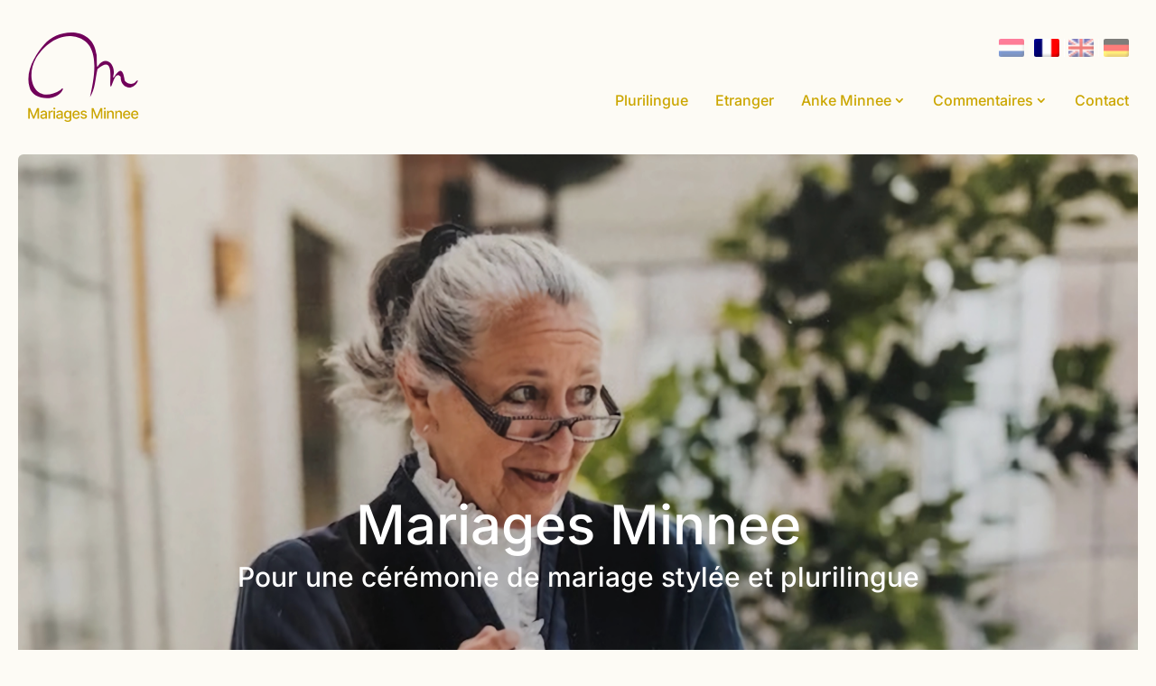

--- FILE ---
content_type: text/css
request_url: https://www.mariagesminnee.nl/wp-content/themes/mariagesminnee/style.css?ver=4.27.4
body_size: 1761
content:
/*
    Theme Name:     Mariages Minnee
    Theme URI:      
    Description:    Divi child theme
    Author:         Emper
    Author URI:     https://www.emper.nl/
    Template:       Divi
    Version:        1.0.0
*/

/* GENERIC */
html {
	font-size: 100%;
	-webkit-text-size-adjust: 100%;
	font-variant-ligatures: none;
	-webkit-font-variant-ligatures: none;
	text-rendering: optimizeLegibility;
	-moz-osx-font-smoothing: grayscale;
	font-smoothing: antialiased;
	-webkit-font-smoothing: antialiased;
}

body {
	font-weight: 400;
}

h1,
h2,
h3,
h4,
h5,
h6 {
	font-weight: 500;
}

.et_pb_module.et_pb_fullwidth_header.cta h1:after,
.et_pb_module.et_pb_fullwidth_header.cta h2:after,
.et_pb_module.et_pb_text:not(.no-line) h1:after,
.et_pb_module.et_pb_text:not(.no-line) h2:after {
	content: '';
	width: 70px;
	height: 4px;
	border-radius: 4px;
	background-color: #CBA600;
	margin: 20px 0 10px;
	display: block;
}

.et_pb_module.et_pb_fullwidth_header.cta h1:after,
.et_pb_module.et_pb_fullwidth_header.cta h2:after {
	background-color: #ffffff;
	margin-left: auto;
	margin-right: auto;
}

.et_pb_fullwidth_header_subhead {
	font-weight: 500;
}

body #page-container .et_pb_section .et_pb_button_1:after,
body #page-container .et_pb_section .et_pb_button_2:after,
.et_pb_button:after {
	margin-left: 12px !important;
}

/* NAVBAR */
.navbar .et_pb_row {
	-webkit-box-align: center;
	-ms-flex-align: center;
	align-items: center;
	display: -webkit-box;
	display: -ms-flexbox;
	display: flex;
}

.navbar .navbar-logo {
	width: 100% !important;
	-webkit-box-flex: 0;
	-ms-flex: 0 0 auto;
	flex: 0 0 auto;
	max-width: 126px;
}

.navbar .navbar-main {
	-webkit-box-flex: 1;
	-ms-flex: 1;
	flex: 1;
}

.navbar .navbar-main-inner {
	-ms-flex-wrap: nowrap;
	flex-wrap: nowrap;
	display: -webkit-box;
	display: -ms-flexbox;
	display: flex;
	-webkit-box-align: center;
	-ms-flex-align: center;
	align-items: center;
}

.navbar .navbar-main .navbar-left {
	width: auto;
	-webkit-box-flex: 1;
	-ms-flex: 1;
	flex: 1;
	margin-right: 0 !important;
}

.navbar .navbar-main .navbar-right {
	width: auto !important;
	-webkit-box-flex: 0;
	-ms-flex: 0 0 auto;
	flex: 0 0 auto;
	margin-left: 2.1875rem !important;
}

.navbar .navbar-main .navbar-meta-menu {
	margin-bottom: 1.938rem !important;
}

.navbar .navbar-main .navbar-meta-menu .et_pb_menu__menu>nav>ul {
	margin-left: -0.3rem !important;
	margin-right: -0.3rem !important;
}

.navbar .navbar-main .navbar-meta-menu .et_pb_menu__menu>nav>ul>li:not(:last-child) {
	border-right: 0.0625rem solid #fff;
}

.navbar .navbar-main .et_pb_menu__menu>nav>ul {
	margin-left: -0.938rem !important;
	margin-right: -0.938rem !important;
}

.navbar .navbar-main .et_pb_menu__menu>nav>ul>li {
	margin: 0 !important;
	padding: 0 !important;
}

.navbar .navbar-main .navbar-meta-menu .et_pb_menu__menu>nav>ul>li>a {
	margin: 0 !important;
	padding: 0 0.3rem !important;
	line-height: 1;
}

.navbar .navbar-main .navbar-meta-menu .et_pb_menu__menu>nav>ul>li:not(.wpml-ls-item) {
	display: none;
}

.navbar .navbar-main .navbar-meta-menu .et_pb_menu__menu>nav>ul>li:not(.wpml-ls-current-language) {
	opacity: 0.5;
}

.navbar .navbar-main .navbar-menu .et_pb_menu__menu>nav>ul {
	margin-left: -0.3rem !important;
	margin-right: -0.938rem !important;
}

.navbar .navbar-main .navbar-menu .et_pb_menu__menu>nav>ul>li.wpml-ls-item {
	display: none;
}

.navbar .navbar-main .navbar-menu .et_pb_menu__menu>nav>ul>li>a {
	margin: 0 !important;
	padding: 0.625rem 0.938rem !important;
	display: flex;
	align-items: center;
}

.navbar .navbar-main .navbar-menu .et_pb_menu__menu>nav>ul>li.menu-item-has-children>a:after {
	position: relative;
}

.navbar .navbar-main .navbar-menu .et_mobile_menu {
	position: fixed;
	top: 155px;
	left: 0.9375rem;
	right: 0.9375rem;
	width: calc(100% - 1.875rem);
	padding: 0.9375rem !important;
	border: none !important;
}

.navbar .navbar-main .navbar-menu .et_mobile_menu li a {
	padding: 0.625rem;
}

.et-menu a {
	font-weight: 500;
}

.wpml-ls-menu-item .wpml-ls-flag {
	width: 28px;
	height: 20px;
	object-fit: cover;
	border-radius: 2px;
}

.et-menu a,
.et-menu a:hover {
	transition: color .4s ease-in-out !important;
}

.et-menu a:hover {
	background-color: transparent !important;
	opacity: 1 !important;
}

@media (max-width: 767px) {
	.navbar .navbar-main .navbar-menu .et_mobile_menu {
		top: 110px;
	}

	.navbar .navbar-main .navbar-menu .et_pb_menu__menu>nav>ul>li.wpml-ls-item {
		display: block;
	}

	.wpml-ls-menu-item .wpml-ls-flag {
		width: 18px;
		height: auto;
		margin-right: 5px;
	}
}

.navbar .navbar-main .navbar-menu .et_mobile_menu .menu-item-has-children>a {
	background-color: transparent;
	font-weight: 500;
}

.navbar .navbar-main .navbar-menu .et_mobile_menu li ul {
	padding-left: 0 !important;
}

.sub-menu {
	width: auto !important;
	min-width: 13em !important;
	border-radius: 6px;
}

.sub-menu li {
	width: 100% !important;
}

.sub-menu li a {
	width: 100% !important;
	word-break: normal;
	white-space: nowrap;
}

/* HEADER */
.et_pb_fullwidth_header .et_pb_fullwidth_header_container.center .header-content {
	margin: 0 auto;
	width: 100%;
	padding: 0;
}

.img-1-1 img {
	aspect-ratio: 1/1;
	object-fit: cover;
}

.et_pb_blog_grid .et_pb_salvattore_content {
	display: flex;
}

.et_pb_blog_grid .et_pb_image_container {
	margin: 0;
}

.et_pb_blog_grid .et_pb_post {
	padding: 30px;
	display: flex;
	flex-direction: column;
	position: relative;
	transition: box-shadow 0.2s ease-in-out;
}

.et_pb_blog_grid .et_pb_post:hover {
	box-shadow: 0px 0px 20px rgba(0, 0, 0, 0.1);
}

.et_pb_blog_grid .et_pb_post .et_pb_image_container {
	order: -2;
}

.et_pb_blog_grid .et_pb_post .entry-featured-image-url {
	margin-bottom: 10px !important;
}

.et_pb_blog_grid .et_pb_post .entry-title {
	margin-top: 20px;
	order: 0;
}

.et_pb_blog_grid .et_pb_post .post-meta {
	order: -1;
}

.et_pb_blog_grid .et_pb_post .post-content {
	height: 100%;
	display: flex;
	flex-direction: column;
	align-items: flex-start;
}

.et_pb_blog_grid .et_pb_post .post-content-inner {
	margin-bottom: 22px;
}

.et_pb_blog_grid .et_pb_post .more-link {
	font-weight: 500;
	padding: 0.3em 1em;
	line-height: 1.7em;
	background-size: cover;
	background-position: 50%;
	background-repeat: no-repeat;
	border: 1px solid #CBA600;
	display: inline-block;
	padding-top: 6.26px;
	padding-right: 20px;
	padding-bottom: 6.26px;
	padding-left: 20px;
	transition: color 300ms ease 0ms, background-color 300ms ease 0ms, padding 300ms ease 0ms;
	color: #CBA600;
	border-radius: 6px;
	font-size: 15px;
	margin-top: auto;
}

.et_pb_blog_grid .et_pb_post .more-link:before {
	position: absolute;
	top: 0;
	right: 0;
	bottom: 0;
	left: 0;
	z-index: 1;
	content: "";
}

.et_pb_blog_grid .et_pb_post .more-link:after {
	font-family: ETmodules !important;
	speak: none;
	font-style: normal;
	font-weight: 400;
	-webkit-font-feature-settings: normal;
	font-feature-settings: normal;
	font-variant: normal;
	text-transform: none;
	line-height: 1;
	-webkit-font-smoothing: antialiased;
	-moz-osx-font-smoothing: grayscale;
	text-shadow: 0 0;
	direction: ltr;
	font-size: 32px;
	line-height: 1em;
	content: "\35";
	opacity: 0;
	position: absolute;
	margin-left: -1em;
	-webkit-transition: all .2s;
	transition: all .2s;
	text-transform: none;
	-webkit-font-feature-settings: "kern" off;
	font-feature-settings: "kern" off;
	font-variant: none;
	font-style: normal;
	font-weight: 400;
	text-shadow: none;
	margin-left: 12px !important;
	transition: all 300ms ease 0ms;
	content: '5';
	color: #ffffff;
	line-height: inherit;
	font-size: inherit !important;
	margin-left: -1em;
	left: auto;
}

.et_pb_blog_grid .et_pb_post .more-link:hover {
	color: #FFFFFF !important;
	background-image: initial;
	background-color: #CBA600;
	padding-top: 6.26px;
	padding-right: 47px;
	padding-bottom: 6.26px;
	padding-left: 20px;
}

.et_pb_blog_grid .et_pb_post .more-link:hover:after {
	opacity: 1;
}

@media (max-width: 767px) {
	.et_pb_blog_grid .et_pb_post {
		padding: 20px;
	}
}

body #page-container .et_pb_section .cta.et_pb_fullwidth_header_1 .et_pb_button_one.et_pb_button:hover {
	background-color: #fff !important;
	color: #cba600 !important;
	border-color: #fff !important;
}

.cta.et_pb_fullwidth_header.et_pb_fullwidth_header_1 {
	background-size: 100% 100%;
}

--- FILE ---
content_type: image/svg+xml
request_url: https://www.mariagesminnee.nl/wp-content/uploads/2023/03/M-Background.svg
body_size: 1565
content:
<?xml version="1.0" encoding="UTF-8"?>
<svg width="878px" height="420px" viewBox="0 0 878 420" version="1.1" xmlns="http://www.w3.org/2000/svg" xmlns:xlink="http://www.w3.org/1999/xlink">
    <title>Path</title>
    <g id="Page-1" stroke="none" stroke-width="1" fill="none" fill-rule="evenodd" opacity="0.103509812">
        <g id="Home" transform="translate(-361.000000, -2245.000000)" fill="#FDFBF5" fill-rule="nonzero">
            <g id="Path" transform="translate(100.000000, 2245.000000)">
                <path d="M1031.81969,314.079628 C1029.32748,342.614618 1074.81038,363.085371 1100.77094,352.126281 C1111.36284,357.088887 1142.10015,310.771224 1138.77719,334.136831 C1098.27872,420.155349 998.174807,388.311955 1001.49776,298.157931 C957.053282,252.047043 940.853893,353.987258 923.823766,377.973191 C899.732367,373.837686 969.306666,106.890793 815.827841,237.986323 C797.343923,312.218651 798.797714,396.169416 755.807028,459.649429 C791.321073,296.503729 853.834099,6.19122916 616.450748,-23.7911871 C480.417419,-40.7467605 370.344649,73.1864214 322.992589,149.486502 C228.28847,311.184774 319.254269,529.539475 521.123575,401.752349 C528.184847,390.586484 546.461081,385.003551 534.623066,405.681079 C488.309429,498.316407 294.747501,488.804744 270.240733,380.454495 C231.403737,255.975773 322.992589,113.300827 390.074673,39.8956006 C489.76322,-86.0305479 775.121684,-109.809706 805.651302,112.887276 C814.997103,122.605715 803.989826,255.355447 821.019953,209.451334 C885.194454,123.019265 966.191399,204.075177 942.723053,290.714021 C930.677354,359.570191 1005.44376,152.794906 1031.81969,314.079628 Z"></path>
            </g>
        </g>
    </g>
</svg>

--- FILE ---
content_type: image/svg+xml
request_url: https://www.mariagesminnee.nl/wp-content/uploads/2023/03/Logo-Mariages-Minnee.svg
body_size: 7834
content:
<?xml version="1.0" encoding="utf-8"?>
<!-- Generator: Adobe Illustrator 27.3.1, SVG Export Plug-In . SVG Version: 6.00 Build 0)  -->
<svg version="1.1" id="Layer_1" xmlns="http://www.w3.org/2000/svg" xmlns:xlink="http://www.w3.org/1999/xlink" x="0px" y="0px"
	 viewBox="0 0 432.7 351.9" style="enable-background:new 0 0 432.7 351.9;" xml:space="preserve">
<style type="text/css">
	.st0{fill:#71015A;}
	.st1{fill:#CCA707;}
</style>
<path class="st0" d="M376.1,181.6c-1.2,13.8,20.7,23.7,33.2,18.4c5.1,2.4,19.9-20,18.3-8.7c-19.5,41.6-67.7,26.2-66.1-17.4
	c-21.4-22.3-29.2,27-37.4,38.6c-11.6-2,21.9-131.1-52-67.7c-8.9,35.9-8.2,76.5-28.9,107.2c17.1-78.9,47.2-219.3-67.1-233.8
	C110.6,10,57.6,65.1,34.8,102c-45.6,78.2-1.8,183.8,95.4,122c3.4-5.4,12.2-8.1,6.5,1.9c-22.3,44.8-115.5,40.2-127.3-12.2
	C-9.3,153.5,34.8,84.5,67.1,49c48-60.9,185.4-72.4,200.1,35.3c4.5,4.7-0.8,68.9,7.4,46.7c30.9-41.8,69.9-2.6,58.6,39.3
	C327.4,203.6,363.4,103.6,376.1,181.6z"/>
<g>
	<path class="st1" d="M4.5,294.6h7.5l13.1,32h0.5l13.1-32h7.5v41.2h-5.9V306h-0.4l-12.2,29.8H23L10.8,306h-0.4v29.8H4.5V294.6z"/>
	<path class="st1" d="M61.7,336.5c-2,0-3.7-0.4-5.3-1.1c-1.6-0.7-2.8-1.8-3.8-3.2c-0.9-1.4-1.4-3.1-1.4-5.1c0-1.7,0.3-3.2,1-4.3
		s1.6-2,2.7-2.7s2.4-1.2,3.8-1.5c1.4-0.3,2.8-0.6,4.3-0.8c1.9-0.2,3.4-0.4,4.5-0.5c1.2-0.1,2-0.4,2.5-0.7s0.8-0.8,0.8-1.6v-0.1
		c0-1.8-0.5-3.1-1.5-4.1c-1-1-2.5-1.4-4.4-1.4c-2,0-3.6,0.4-4.8,1.3c-1.2,0.9-2,1.9-2.4,3l-5.7-1.3c0.7-1.9,1.7-3.4,2.9-4.6
		c1.3-1.2,2.8-2,4.5-2.5c1.7-0.5,3.5-0.8,5.3-0.8c1.2,0,2.5,0.1,3.9,0.4c1.4,0.3,2.7,0.8,3.9,1.6c1.2,0.8,2.2,1.9,3,3.3
		c0.8,1.4,1.2,3.3,1.2,5.5v20.5H71v-4.2h-0.2c-0.4,0.8-1,1.5-1.8,2.3c-0.8,0.8-1.8,1.4-3,1.9C64.8,336.2,63.4,336.5,61.7,336.5z
		 M63,331.7c1.7,0,3.1-0.3,4.3-1s2.1-1.5,2.7-2.6c0.6-1.1,0.9-2.2,0.9-3.4v-4c-0.2,0.2-0.6,0.4-1.2,0.6c-0.6,0.2-1.3,0.3-2.1,0.5
		c-0.8,0.1-1.5,0.2-2.3,0.3c-0.7,0.1-1.4,0.2-1.9,0.3c-1.2,0.1-2.2,0.4-3.2,0.7c-1,0.3-1.7,0.8-2.3,1.5c-0.6,0.7-0.9,1.5-0.9,2.6
		c0,1.5,0.5,2.6,1.7,3.4C59.9,331.3,61.3,331.7,63,331.7z"/>
	<path class="st1" d="M82.7,335.8v-30.9h5.8v4.9h0.3c0.6-1.7,1.6-3,3-3.9c1.4-1,3-1.4,4.9-1.4c0.4,0,0.8,0,1.3,0
		c0.5,0,0.9,0.1,1.2,0.1v5.8c-0.2-0.1-0.7-0.1-1.3-0.2s-1.2-0.1-1.9-0.1c-1.4,0-2.7,0.3-3.8,0.9c-1.1,0.6-2,1.4-2.6,2.5
		c-0.6,1.1-1,2.3-1,3.6v18.9H82.7z"/>
	<path class="st1" d="M105.2,300.1c-1,0-1.9-0.4-2.7-1.1c-0.7-0.7-1.1-1.5-1.1-2.5c0-1,0.4-1.8,1.1-2.5c0.7-0.7,1.6-1.1,2.7-1.1
		c1,0,1.9,0.4,2.7,1.1c0.7,0.7,1.1,1.6,1.1,2.5c0,1-0.4,1.8-1.1,2.5C107.1,299.8,106.3,300.1,105.2,300.1z M102.2,335.8v-30.9h6
		v30.9H102.2z"/>
	<path class="st1" d="M123,336.5c-2,0-3.7-0.4-5.3-1.1c-1.6-0.7-2.8-1.8-3.8-3.2c-0.9-1.4-1.4-3.1-1.4-5.1c0-1.7,0.3-3.2,1-4.3
		s1.6-2,2.7-2.7s2.4-1.2,3.8-1.5c1.4-0.3,2.8-0.6,4.3-0.8c1.9-0.2,3.4-0.4,4.5-0.5c1.2-0.1,2-0.4,2.5-0.7s0.8-0.8,0.8-1.6v-0.1
		c0-1.8-0.5-3.1-1.5-4.1c-1-1-2.5-1.4-4.4-1.4c-2,0-3.6,0.4-4.8,1.3c-1.2,0.9-2,1.9-2.4,3l-5.7-1.3c0.7-1.9,1.7-3.4,2.9-4.6
		c1.3-1.2,2.8-2,4.5-2.5c1.7-0.5,3.5-0.8,5.3-0.8c1.2,0,2.5,0.1,3.9,0.4c1.4,0.3,2.7,0.8,3.9,1.6c1.2,0.8,2.2,1.9,3,3.3
		c0.8,1.4,1.2,3.3,1.2,5.5v20.5h-5.9v-4.2h-0.2c-0.4,0.8-1,1.5-1.8,2.3c-0.8,0.8-1.8,1.4-3,1.9C126.2,336.2,124.7,336.5,123,336.5z
		 M124.3,331.7c1.7,0,3.1-0.3,4.3-1s2.1-1.5,2.7-2.6c0.6-1.1,0.9-2.2,0.9-3.4v-4c-0.2,0.2-0.6,0.4-1.2,0.6c-0.6,0.2-1.3,0.3-2.1,0.5
		c-0.8,0.1-1.5,0.2-2.3,0.3c-0.7,0.1-1.4,0.2-1.9,0.3c-1.2,0.1-2.2,0.4-3.2,0.7c-1,0.3-1.7,0.8-2.3,1.5c-0.6,0.7-0.9,1.5-0.9,2.6
		c0,1.5,0.5,2.6,1.7,3.4C121.2,331.3,122.6,331.7,124.3,331.7z"/>
	<path class="st1" d="M157,348c-2.5,0-4.6-0.3-6.3-1c-1.8-0.6-3.2-1.5-4.3-2.5c-1.1-1.1-1.9-2.2-2.5-3.4l5.2-2.1
		c0.4,0.6,0.8,1.2,1.5,1.8c0.6,0.7,1.4,1.2,2.5,1.7c1.1,0.5,2.4,0.7,4.1,0.7c2.3,0,4.2-0.5,5.7-1.7c1.5-1.1,2.2-2.8,2.2-5.2v-6.1
		h-0.4c-0.4,0.7-0.9,1.4-1.6,2.2s-1.6,1.5-2.8,2.1c-1.2,0.6-2.7,0.9-4.6,0.9c-2.4,0-4.6-0.6-6.6-1.7c-2-1.1-3.5-2.8-4.6-5.1
		c-1.1-2.2-1.7-5-1.7-8.3c0-3.3,0.6-6.1,1.7-8.5c1.1-2.3,2.7-4.1,4.6-5.4s4.2-1.9,6.7-1.9c1.9,0,3.5,0.3,4.6,1s2.1,1.4,2.8,2.2
		c0.7,0.8,1.2,1.6,1.5,2.2h0.4v-5h5.9v31.6c0,2.6-0.6,4.8-1.9,6.5c-1.2,1.7-2.9,3-5,3.8S159.6,348,157,348z M156.9,330.3
		c1.7,0,3.2-0.4,4.4-1.2c1.2-0.8,2.1-2,2.7-3.5s0.9-3.4,0.9-5.5c0-2.1-0.3-3.9-0.9-5.5c-0.6-1.6-1.5-2.8-2.7-3.7
		c-1.2-0.9-2.7-1.3-4.4-1.3c-1.8,0-3.3,0.5-4.5,1.4s-2.1,2.2-2.7,3.8c-0.6,1.6-0.9,3.4-0.9,5.4c0,2,0.3,3.8,0.9,5.3
		c0.6,1.5,1.5,2.7,2.7,3.6C153.6,329.9,155.1,330.3,156.9,330.3z"/>
	<path class="st1" d="M190,336.4c-3,0-5.7-0.7-7.9-2c-2.2-1.3-3.9-3.2-5.1-5.5s-1.8-5.2-1.8-8.4c0-3.2,0.6-6,1.8-8.4s2.9-4.3,5-5.7
		c2.1-1.4,4.6-2,7.5-2c1.7,0,3.4,0.3,5.1,0.9c1.6,0.6,3.1,1.5,4.4,2.7c1.3,1.2,2.3,2.8,3.1,4.8s1.1,4.4,1.1,7.2v2.1h-24.6v-4.5h18.7
		c0-1.6-0.3-3-1-4.2s-1.5-2.2-2.7-2.9s-2.5-1.1-4.1-1.1c-1.7,0-3.2,0.4-4.4,1.2c-1.3,0.8-2.2,1.9-2.9,3.2s-1,2.8-1,4.3v3.5
		c0,2.1,0.4,3.8,1.1,5.3s1.8,2.6,3.1,3.3s2.9,1.1,4.6,1.1c1.1,0,2.2-0.2,3.1-0.5c0.9-0.3,1.8-0.8,2.4-1.5c0.7-0.7,1.2-1.5,1.6-2.4
		l5.7,1c-0.5,1.7-1.3,3.1-2.4,4.4c-1.2,1.3-2.6,2.2-4.4,2.9C194.3,336.1,192.3,336.4,190,336.4z"/>
	<path class="st1" d="M230.9,312.4l-5.5,1c-0.2-0.7-0.6-1.4-1.1-2c-0.5-0.6-1.2-1.1-2-1.5s-1.9-0.6-3.1-0.6c-1.7,0-3.1,0.4-4.3,1.1
		s-1.7,1.7-1.7,2.9c0,1,0.4,1.9,1.1,2.5c0.8,0.6,2,1.1,3.7,1.5l4.9,1.1c2.8,0.7,5,1.7,6.4,3c1.4,1.4,2.1,3.1,2.1,5.3
		c0,1.9-0.5,3.5-1.6,4.9c-1.1,1.4-2.5,2.6-4.4,3.4c-1.9,0.8-4.1,1.2-6.6,1.2c-3.5,0-6.3-0.7-8.5-2.2c-2.2-1.5-3.5-3.6-4-6.3l5.8-0.9
		c0.4,1.5,1.1,2.7,2.2,3.4s2.6,1.2,4.4,1.2c2,0,3.5-0.4,4.7-1.2s1.8-1.8,1.8-3c0-1-0.4-1.8-1.1-2.4s-1.8-1.2-3.3-1.5l-5.2-1.1
		c-2.9-0.7-5-1.7-6.4-3.1c-1.4-1.4-2.1-3.3-2.1-5.5c0-1.8,0.5-3.4,1.5-4.8c1-1.4,2.4-2.4,4.2-3.2s3.9-1.2,6.2-1.2
		c3.3,0,6,0.7,7.9,2.2C229,308.1,230.3,310,230.9,312.4z"/>
	<path class="st1" d="M249.1,294.6h7.5l13.1,32h0.5l13.1-32h7.5v41.2H285V306h-0.4l-12.2,29.8h-4.9L255.4,306H255v29.8h-5.9V294.6z"
		/>
	<path class="st1" d="M300.2,300.1c-1,0-1.9-0.4-2.7-1.1c-0.7-0.7-1.1-1.5-1.1-2.5c0-1,0.4-1.8,1.1-2.5c0.7-0.7,1.6-1.1,2.7-1.1
		c1,0,1.9,0.4,2.7,1.1c0.7,0.7,1.1,1.6,1.1,2.5c0,1-0.4,1.8-1.1,2.5C302.2,299.8,301.3,300.1,300.2,300.1z M297.2,335.8v-30.9h6
		v30.9H297.2z"/>
	<path class="st1" d="M315.1,317.4v18.4h-6v-30.9h5.8v5h0.4c0.7-1.6,1.8-3,3.4-3.9c1.5-1,3.4-1.5,5.8-1.5c2.1,0,4,0.4,5.5,1.3
		c1.6,0.9,2.8,2.2,3.7,3.9c0.9,1.7,1.3,3.9,1.3,6.4v19.7h-6v-18.9c0-2.2-0.6-4-1.8-5.3c-1.2-1.3-2.8-1.9-4.8-1.9
		c-1.4,0-2.6,0.3-3.7,0.9c-1.1,0.6-1.9,1.5-2.6,2.6C315.4,314.4,315.1,315.8,315.1,317.4z"/>
	<path class="st1" d="M346.7,317.4v18.4h-6v-30.9h5.8v5h0.4c0.7-1.6,1.8-3,3.4-3.9c1.5-1,3.4-1.5,5.8-1.5c2.1,0,4,0.4,5.5,1.3
		c1.6,0.9,2.8,2.2,3.7,3.9c0.9,1.7,1.3,3.9,1.3,6.4v19.7h-6v-18.9c0-2.2-0.6-4-1.8-5.3c-1.2-1.3-2.8-1.9-4.8-1.9
		c-1.4,0-2.6,0.3-3.7,0.9c-1.1,0.6-1.9,1.5-2.6,2.6C347,314.4,346.7,315.8,346.7,317.4z"/>
	<path class="st1" d="M385.5,336.4c-3,0-5.7-0.7-7.9-2c-2.2-1.3-3.9-3.2-5.1-5.5s-1.8-5.2-1.8-8.4c0-3.2,0.6-6,1.8-8.4
		s2.9-4.3,5-5.7c2.1-1.4,4.6-2,7.5-2c1.7,0,3.4,0.3,5.1,0.9c1.6,0.6,3.1,1.5,4.4,2.7c1.3,1.2,2.3,2.8,3.1,4.8c0.8,2,1.1,4.4,1.1,7.2
		v2.1h-24.6v-4.5h18.7c0-1.6-0.3-3-1-4.2c-0.6-1.2-1.5-2.2-2.7-2.9c-1.2-0.7-2.5-1.1-4.1-1.1c-1.7,0-3.2,0.4-4.4,1.2
		s-2.2,1.9-2.9,3.2s-1,2.8-1,4.3v3.5c0,2.1,0.4,3.8,1.1,5.3c0.7,1.4,1.8,2.6,3.1,3.3c1.3,0.8,2.9,1.1,4.6,1.1c1.1,0,2.2-0.2,3.1-0.5
		c0.9-0.3,1.8-0.8,2.4-1.5s1.2-1.5,1.6-2.4l5.7,1c-0.5,1.7-1.3,3.1-2.4,4.4c-1.2,1.3-2.6,2.2-4.4,2.9
		C389.8,336.1,387.8,336.4,385.5,336.4z"/>
	<path class="st1" d="M416.6,336.4c-3,0-5.7-0.7-7.9-2c-2.2-1.3-3.9-3.2-5.1-5.5s-1.8-5.2-1.8-8.4c0-3.2,0.6-6,1.8-8.4
		s2.9-4.3,5-5.7c2.1-1.4,4.6-2,7.5-2c1.7,0,3.4,0.3,5.1,0.9c1.6,0.6,3.1,1.5,4.4,2.7c1.3,1.2,2.3,2.8,3.1,4.8c0.8,2,1.1,4.4,1.1,7.2
		v2.1h-24.6v-4.5h18.7c0-1.6-0.3-3-1-4.2c-0.6-1.2-1.5-2.2-2.7-2.9c-1.2-0.7-2.5-1.1-4.1-1.1c-1.7,0-3.2,0.4-4.4,1.2
		s-2.2,1.9-2.9,3.2s-1,2.8-1,4.3v3.5c0,2.1,0.4,3.8,1.1,5.3c0.7,1.4,1.8,2.6,3.1,3.3c1.3,0.8,2.9,1.1,4.6,1.1c1.1,0,2.2-0.2,3.1-0.5
		c0.9-0.3,1.8-0.8,2.4-1.5s1.2-1.5,1.6-2.4l5.7,1c-0.5,1.7-1.3,3.1-2.4,4.4c-1.2,1.3-2.6,2.2-4.4,2.9
		C420.8,336.1,418.8,336.4,416.6,336.4z"/>
</g>
</svg>
